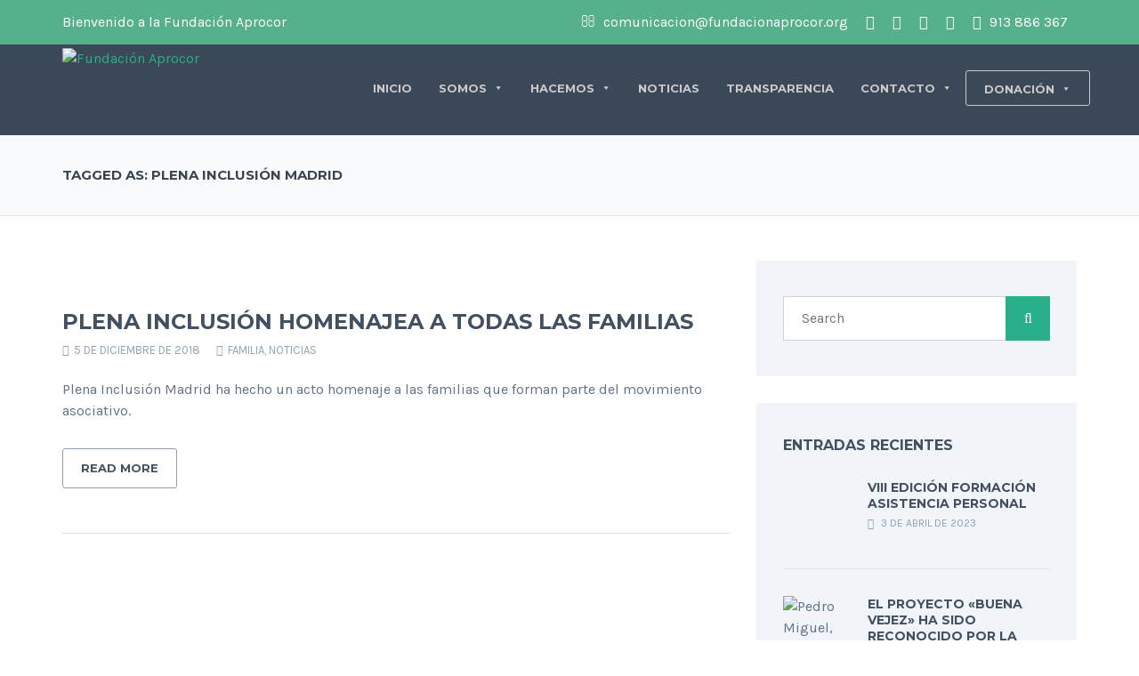

--- FILE ---
content_type: text/html; charset=UTF-8
request_url: https://fundacionaprocor.org/tag/plena-inclusion-madrid/
body_size: 14472
content:
<!DOCTYPE html>
<!--[if IE 7]>
<html class="ie ie7" lang="es" itemscope itemtype="https://schema.org/WebSite">
<![endif]-->
<!--[if IE 8]>
<html class="ie ie8" lang="es" itemscope itemtype="https://schema.org/WebSite">
<![endif]-->
<!--[if !(IE 7) | !(IE 8)  ]><!-->
<html lang="es" itemscope itemtype="https://schema.org/WebSite">
<!--<![endif]-->
<head>
<meta charset="UTF-8" />
<meta name="viewport" content="width=device-width, initial-scale=1.0">
<link rel="profile" href="http://gmpg.org/xfn/11" />
<link rel="pingback" href="https://fundacionaprocor.org/xmlrpc.php" />

<!--[if lt IE 9]>
<script src="https://fundacionaprocor.org/wp-content/themes/helpinghands/framework/js/html5.js" type="text/javascript"></script>
<script src="https://fundacionaprocor.org/wp-content/themes/helpinghands/framework/js/respond.min.js" type="text/javascript"></script>
<![endif]-->

<meta name='robots' content='index, follow, max-image-preview:large, max-snippet:-1, max-video-preview:-1' />

	<!-- This site is optimized with the Yoast SEO plugin v19.11 - https://yoast.com/wordpress/plugins/seo/ -->
	<title>plena inclusión madrid archivos - Fundación Aprocor</title>
	<link rel="canonical" href="https://fundacionaprocor.org/tag/plena-inclusion-madrid/" />
	<meta property="og:locale" content="es_ES" />
	<meta property="og:type" content="article" />
	<meta property="og:title" content="plena inclusión madrid archivos - Fundación Aprocor" />
	<meta property="og:url" content="https://fundacionaprocor.org/tag/plena-inclusion-madrid/" />
	<meta property="og:site_name" content="Fundación Aprocor" />
	<meta name="twitter:card" content="summary_large_image" />
	<meta name="twitter:site" content="@FAprocor" />
	<script type="application/ld+json" class="yoast-schema-graph">{"@context":"https://schema.org","@graph":[{"@type":"CollectionPage","@id":"https://fundacionaprocor.org/tag/plena-inclusion-madrid/","url":"https://fundacionaprocor.org/tag/plena-inclusion-madrid/","name":"plena inclusión madrid archivos - Fundación Aprocor","isPartOf":{"@id":"https://fundacionaprocor.org/#website"},"primaryImageOfPage":{"@id":"https://fundacionaprocor.org/tag/plena-inclusion-madrid/#primaryimage"},"image":{"@id":"https://fundacionaprocor.org/tag/plena-inclusion-madrid/#primaryimage"},"thumbnailUrl":"https://fundacionaprocor.org/wp-content/uploads/2018/12/Entrega-de-premios-a-familiares.png","breadcrumb":{"@id":"https://fundacionaprocor.org/tag/plena-inclusion-madrid/#breadcrumb"},"inLanguage":"es"},{"@type":"ImageObject","inLanguage":"es","@id":"https://fundacionaprocor.org/tag/plena-inclusion-madrid/#primaryimage","url":"https://fundacionaprocor.org/wp-content/uploads/2018/12/Entrega-de-premios-a-familiares.png","contentUrl":"https://fundacionaprocor.org/wp-content/uploads/2018/12/Entrega-de-premios-a-familiares.png","width":2910,"height":1512},{"@type":"BreadcrumbList","@id":"https://fundacionaprocor.org/tag/plena-inclusion-madrid/#breadcrumb","itemListElement":[{"@type":"ListItem","position":1,"name":"Portada","item":"https://fundacionaprocor.org/"},{"@type":"ListItem","position":2,"name":"plena inclusión madrid"}]},{"@type":"WebSite","@id":"https://fundacionaprocor.org/#website","url":"https://fundacionaprocor.org/","name":"Fundación Aprocor","description":"Creemos en cada persona. Una persona, un compromiso","publisher":{"@id":"https://fundacionaprocor.org/#organization"},"potentialAction":[{"@type":"SearchAction","target":{"@type":"EntryPoint","urlTemplate":"https://fundacionaprocor.org/?s={search_term_string}"},"query-input":"required name=search_term_string"}],"inLanguage":"es"},{"@type":"Organization","@id":"https://fundacionaprocor.org/#organization","name":"Fundación Aprocor","url":"https://fundacionaprocor.org/","logo":{"@type":"ImageObject","inLanguage":"es","@id":"https://fundacionaprocor.org/#/schema/logo/image/","url":"https://fundacionaprocor.org/wp-content/uploads/2016/03/aprocorgLe-340.png","contentUrl":"https://fundacionaprocor.org/wp-content/uploads/2016/03/aprocorgLe-340.png","width":340,"height":140,"caption":"Fundación Aprocor"},"image":{"@id":"https://fundacionaprocor.org/#/schema/logo/image/"},"sameAs":["https://www.facebook.com/FAprocor/","https://twitter.com/FAprocor"]}]}</script>
	<!-- / Yoast SEO plugin. -->


<link rel="alternate" type="application/rss+xml" title="Fundación Aprocor &raquo; Feed" href="https://fundacionaprocor.org/feed/" />
<link rel="alternate" type="application/rss+xml" title="Fundación Aprocor &raquo; Feed de los comentarios" href="https://fundacionaprocor.org/comments/feed/" />
<link rel="alternate" type="application/rss+xml" title="Fundación Aprocor &raquo; Etiqueta plena inclusión madrid del feed" href="https://fundacionaprocor.org/tag/plena-inclusion-madrid/feed/" />
<script type="text/javascript">
window._wpemojiSettings = {"baseUrl":"https:\/\/s.w.org\/images\/core\/emoji\/14.0.0\/72x72\/","ext":".png","svgUrl":"https:\/\/s.w.org\/images\/core\/emoji\/14.0.0\/svg\/","svgExt":".svg","source":{"concatemoji":"https:\/\/fundacionaprocor.org\/wp-includes\/js\/wp-emoji-release.min.js?ver=6.1.1"}};
/*! This file is auto-generated */
!function(e,a,t){var n,r,o,i=a.createElement("canvas"),p=i.getContext&&i.getContext("2d");function s(e,t){var a=String.fromCharCode,e=(p.clearRect(0,0,i.width,i.height),p.fillText(a.apply(this,e),0,0),i.toDataURL());return p.clearRect(0,0,i.width,i.height),p.fillText(a.apply(this,t),0,0),e===i.toDataURL()}function c(e){var t=a.createElement("script");t.src=e,t.defer=t.type="text/javascript",a.getElementsByTagName("head")[0].appendChild(t)}for(o=Array("flag","emoji"),t.supports={everything:!0,everythingExceptFlag:!0},r=0;r<o.length;r++)t.supports[o[r]]=function(e){if(p&&p.fillText)switch(p.textBaseline="top",p.font="600 32px Arial",e){case"flag":return s([127987,65039,8205,9895,65039],[127987,65039,8203,9895,65039])?!1:!s([55356,56826,55356,56819],[55356,56826,8203,55356,56819])&&!s([55356,57332,56128,56423,56128,56418,56128,56421,56128,56430,56128,56423,56128,56447],[55356,57332,8203,56128,56423,8203,56128,56418,8203,56128,56421,8203,56128,56430,8203,56128,56423,8203,56128,56447]);case"emoji":return!s([129777,127995,8205,129778,127999],[129777,127995,8203,129778,127999])}return!1}(o[r]),t.supports.everything=t.supports.everything&&t.supports[o[r]],"flag"!==o[r]&&(t.supports.everythingExceptFlag=t.supports.everythingExceptFlag&&t.supports[o[r]]);t.supports.everythingExceptFlag=t.supports.everythingExceptFlag&&!t.supports.flag,t.DOMReady=!1,t.readyCallback=function(){t.DOMReady=!0},t.supports.everything||(n=function(){t.readyCallback()},a.addEventListener?(a.addEventListener("DOMContentLoaded",n,!1),e.addEventListener("load",n,!1)):(e.attachEvent("onload",n),a.attachEvent("onreadystatechange",function(){"complete"===a.readyState&&t.readyCallback()})),(e=t.source||{}).concatemoji?c(e.concatemoji):e.wpemoji&&e.twemoji&&(c(e.twemoji),c(e.wpemoji)))}(window,document,window._wpemojiSettings);
</script>
<style type="text/css">
img.wp-smiley,
img.emoji {
	display: inline !important;
	border: none !important;
	box-shadow: none !important;
	height: 1em !important;
	width: 1em !important;
	margin: 0 0.07em !important;
	vertical-align: -0.1em !important;
	background: none !important;
	padding: 0 !important;
}
</style>
	<link rel='stylesheet' id='formidable-css' href='https://fundacionaprocor.org/wp-content/plugins/formidable/css/formidableforms.css?ver=12211642' type='text/css' media='all' />
<link rel='stylesheet' id='wp-block-library-css' href='https://fundacionaprocor.org/wp-includes/css/dist/block-library/style.min.css?ver=6.1.1' type='text/css' media='all' />
<link rel='stylesheet' id='classic-theme-styles-css' href='https://fundacionaprocor.org/wp-includes/css/classic-themes.min.css?ver=1' type='text/css' media='all' />
<style id='global-styles-inline-css' type='text/css'>
body{--wp--preset--color--black: #000000;--wp--preset--color--cyan-bluish-gray: #abb8c3;--wp--preset--color--white: #ffffff;--wp--preset--color--pale-pink: #f78da7;--wp--preset--color--vivid-red: #cf2e2e;--wp--preset--color--luminous-vivid-orange: #ff6900;--wp--preset--color--luminous-vivid-amber: #fcb900;--wp--preset--color--light-green-cyan: #7bdcb5;--wp--preset--color--vivid-green-cyan: #00d084;--wp--preset--color--pale-cyan-blue: #8ed1fc;--wp--preset--color--vivid-cyan-blue: #0693e3;--wp--preset--color--vivid-purple: #9b51e0;--wp--preset--gradient--vivid-cyan-blue-to-vivid-purple: linear-gradient(135deg,rgba(6,147,227,1) 0%,rgb(155,81,224) 100%);--wp--preset--gradient--light-green-cyan-to-vivid-green-cyan: linear-gradient(135deg,rgb(122,220,180) 0%,rgb(0,208,130) 100%);--wp--preset--gradient--luminous-vivid-amber-to-luminous-vivid-orange: linear-gradient(135deg,rgba(252,185,0,1) 0%,rgba(255,105,0,1) 100%);--wp--preset--gradient--luminous-vivid-orange-to-vivid-red: linear-gradient(135deg,rgba(255,105,0,1) 0%,rgb(207,46,46) 100%);--wp--preset--gradient--very-light-gray-to-cyan-bluish-gray: linear-gradient(135deg,rgb(238,238,238) 0%,rgb(169,184,195) 100%);--wp--preset--gradient--cool-to-warm-spectrum: linear-gradient(135deg,rgb(74,234,220) 0%,rgb(151,120,209) 20%,rgb(207,42,186) 40%,rgb(238,44,130) 60%,rgb(251,105,98) 80%,rgb(254,248,76) 100%);--wp--preset--gradient--blush-light-purple: linear-gradient(135deg,rgb(255,206,236) 0%,rgb(152,150,240) 100%);--wp--preset--gradient--blush-bordeaux: linear-gradient(135deg,rgb(254,205,165) 0%,rgb(254,45,45) 50%,rgb(107,0,62) 100%);--wp--preset--gradient--luminous-dusk: linear-gradient(135deg,rgb(255,203,112) 0%,rgb(199,81,192) 50%,rgb(65,88,208) 100%);--wp--preset--gradient--pale-ocean: linear-gradient(135deg,rgb(255,245,203) 0%,rgb(182,227,212) 50%,rgb(51,167,181) 100%);--wp--preset--gradient--electric-grass: linear-gradient(135deg,rgb(202,248,128) 0%,rgb(113,206,126) 100%);--wp--preset--gradient--midnight: linear-gradient(135deg,rgb(2,3,129) 0%,rgb(40,116,252) 100%);--wp--preset--duotone--dark-grayscale: url('#wp-duotone-dark-grayscale');--wp--preset--duotone--grayscale: url('#wp-duotone-grayscale');--wp--preset--duotone--purple-yellow: url('#wp-duotone-purple-yellow');--wp--preset--duotone--blue-red: url('#wp-duotone-blue-red');--wp--preset--duotone--midnight: url('#wp-duotone-midnight');--wp--preset--duotone--magenta-yellow: url('#wp-duotone-magenta-yellow');--wp--preset--duotone--purple-green: url('#wp-duotone-purple-green');--wp--preset--duotone--blue-orange: url('#wp-duotone-blue-orange');--wp--preset--font-size--small: 13px;--wp--preset--font-size--medium: 20px;--wp--preset--font-size--large: 36px;--wp--preset--font-size--x-large: 42px;--wp--preset--spacing--20: 0.44rem;--wp--preset--spacing--30: 0.67rem;--wp--preset--spacing--40: 1rem;--wp--preset--spacing--50: 1.5rem;--wp--preset--spacing--60: 2.25rem;--wp--preset--spacing--70: 3.38rem;--wp--preset--spacing--80: 5.06rem;}:where(.is-layout-flex){gap: 0.5em;}body .is-layout-flow > .alignleft{float: left;margin-inline-start: 0;margin-inline-end: 2em;}body .is-layout-flow > .alignright{float: right;margin-inline-start: 2em;margin-inline-end: 0;}body .is-layout-flow > .aligncenter{margin-left: auto !important;margin-right: auto !important;}body .is-layout-constrained > .alignleft{float: left;margin-inline-start: 0;margin-inline-end: 2em;}body .is-layout-constrained > .alignright{float: right;margin-inline-start: 2em;margin-inline-end: 0;}body .is-layout-constrained > .aligncenter{margin-left: auto !important;margin-right: auto !important;}body .is-layout-constrained > :where(:not(.alignleft):not(.alignright):not(.alignfull)){max-width: var(--wp--style--global--content-size);margin-left: auto !important;margin-right: auto !important;}body .is-layout-constrained > .alignwide{max-width: var(--wp--style--global--wide-size);}body .is-layout-flex{display: flex;}body .is-layout-flex{flex-wrap: wrap;align-items: center;}body .is-layout-flex > *{margin: 0;}:where(.wp-block-columns.is-layout-flex){gap: 2em;}.has-black-color{color: var(--wp--preset--color--black) !important;}.has-cyan-bluish-gray-color{color: var(--wp--preset--color--cyan-bluish-gray) !important;}.has-white-color{color: var(--wp--preset--color--white) !important;}.has-pale-pink-color{color: var(--wp--preset--color--pale-pink) !important;}.has-vivid-red-color{color: var(--wp--preset--color--vivid-red) !important;}.has-luminous-vivid-orange-color{color: var(--wp--preset--color--luminous-vivid-orange) !important;}.has-luminous-vivid-amber-color{color: var(--wp--preset--color--luminous-vivid-amber) !important;}.has-light-green-cyan-color{color: var(--wp--preset--color--light-green-cyan) !important;}.has-vivid-green-cyan-color{color: var(--wp--preset--color--vivid-green-cyan) !important;}.has-pale-cyan-blue-color{color: var(--wp--preset--color--pale-cyan-blue) !important;}.has-vivid-cyan-blue-color{color: var(--wp--preset--color--vivid-cyan-blue) !important;}.has-vivid-purple-color{color: var(--wp--preset--color--vivid-purple) !important;}.has-black-background-color{background-color: var(--wp--preset--color--black) !important;}.has-cyan-bluish-gray-background-color{background-color: var(--wp--preset--color--cyan-bluish-gray) !important;}.has-white-background-color{background-color: var(--wp--preset--color--white) !important;}.has-pale-pink-background-color{background-color: var(--wp--preset--color--pale-pink) !important;}.has-vivid-red-background-color{background-color: var(--wp--preset--color--vivid-red) !important;}.has-luminous-vivid-orange-background-color{background-color: var(--wp--preset--color--luminous-vivid-orange) !important;}.has-luminous-vivid-amber-background-color{background-color: var(--wp--preset--color--luminous-vivid-amber) !important;}.has-light-green-cyan-background-color{background-color: var(--wp--preset--color--light-green-cyan) !important;}.has-vivid-green-cyan-background-color{background-color: var(--wp--preset--color--vivid-green-cyan) !important;}.has-pale-cyan-blue-background-color{background-color: var(--wp--preset--color--pale-cyan-blue) !important;}.has-vivid-cyan-blue-background-color{background-color: var(--wp--preset--color--vivid-cyan-blue) !important;}.has-vivid-purple-background-color{background-color: var(--wp--preset--color--vivid-purple) !important;}.has-black-border-color{border-color: var(--wp--preset--color--black) !important;}.has-cyan-bluish-gray-border-color{border-color: var(--wp--preset--color--cyan-bluish-gray) !important;}.has-white-border-color{border-color: var(--wp--preset--color--white) !important;}.has-pale-pink-border-color{border-color: var(--wp--preset--color--pale-pink) !important;}.has-vivid-red-border-color{border-color: var(--wp--preset--color--vivid-red) !important;}.has-luminous-vivid-orange-border-color{border-color: var(--wp--preset--color--luminous-vivid-orange) !important;}.has-luminous-vivid-amber-border-color{border-color: var(--wp--preset--color--luminous-vivid-amber) !important;}.has-light-green-cyan-border-color{border-color: var(--wp--preset--color--light-green-cyan) !important;}.has-vivid-green-cyan-border-color{border-color: var(--wp--preset--color--vivid-green-cyan) !important;}.has-pale-cyan-blue-border-color{border-color: var(--wp--preset--color--pale-cyan-blue) !important;}.has-vivid-cyan-blue-border-color{border-color: var(--wp--preset--color--vivid-cyan-blue) !important;}.has-vivid-purple-border-color{border-color: var(--wp--preset--color--vivid-purple) !important;}.has-vivid-cyan-blue-to-vivid-purple-gradient-background{background: var(--wp--preset--gradient--vivid-cyan-blue-to-vivid-purple) !important;}.has-light-green-cyan-to-vivid-green-cyan-gradient-background{background: var(--wp--preset--gradient--light-green-cyan-to-vivid-green-cyan) !important;}.has-luminous-vivid-amber-to-luminous-vivid-orange-gradient-background{background: var(--wp--preset--gradient--luminous-vivid-amber-to-luminous-vivid-orange) !important;}.has-luminous-vivid-orange-to-vivid-red-gradient-background{background: var(--wp--preset--gradient--luminous-vivid-orange-to-vivid-red) !important;}.has-very-light-gray-to-cyan-bluish-gray-gradient-background{background: var(--wp--preset--gradient--very-light-gray-to-cyan-bluish-gray) !important;}.has-cool-to-warm-spectrum-gradient-background{background: var(--wp--preset--gradient--cool-to-warm-spectrum) !important;}.has-blush-light-purple-gradient-background{background: var(--wp--preset--gradient--blush-light-purple) !important;}.has-blush-bordeaux-gradient-background{background: var(--wp--preset--gradient--blush-bordeaux) !important;}.has-luminous-dusk-gradient-background{background: var(--wp--preset--gradient--luminous-dusk) !important;}.has-pale-ocean-gradient-background{background: var(--wp--preset--gradient--pale-ocean) !important;}.has-electric-grass-gradient-background{background: var(--wp--preset--gradient--electric-grass) !important;}.has-midnight-gradient-background{background: var(--wp--preset--gradient--midnight) !important;}.has-small-font-size{font-size: var(--wp--preset--font-size--small) !important;}.has-medium-font-size{font-size: var(--wp--preset--font-size--medium) !important;}.has-large-font-size{font-size: var(--wp--preset--font-size--large) !important;}.has-x-large-font-size{font-size: var(--wp--preset--font-size--x-large) !important;}
.wp-block-navigation a:where(:not(.wp-element-button)){color: inherit;}
:where(.wp-block-columns.is-layout-flex){gap: 2em;}
.wp-block-pullquote{font-size: 1.5em;line-height: 1.6;}
</style>
<link rel='stylesheet' id='contact-form-7-css' href='https://fundacionaprocor.org/wp-content/plugins/contact-form-7/includes/css/styles.css?ver=5.6.4' type='text/css' media='all' />
<link rel='stylesheet' id='cookie-law-info-css' href='https://fundacionaprocor.org/wp-content/plugins/cookie-law-info/legacy/public/css/cookie-law-info-public.css?ver=3.0.6' type='text/css' media='all' />
<link rel='stylesheet' id='cookie-law-info-gdpr-css' href='https://fundacionaprocor.org/wp-content/plugins/cookie-law-info/legacy/public/css/cookie-law-info-gdpr.css?ver=3.0.6' type='text/css' media='all' />
<link rel='stylesheet' id='megamenu-css' href='https://fundacionaprocor.org/wp-content/uploads/maxmegamenu/style.css?ver=8a0575' type='text/css' media='all' />
<link rel='stylesheet' id='dashicons-css' href='https://fundacionaprocor.org/wp-includes/css/dashicons.min.css?ver=6.1.1' type='text/css' media='all' />
<link rel='stylesheet' id='js_composer_front-css' href='https://fundacionaprocor.org/wp-content/plugins/js_composer/assets/css/js_composer.min.css?ver=6.10.0' type='text/css' media='all' />
<link rel='stylesheet' id='sd-bootstrap-css' href='https://fundacionaprocor.org/wp-content/themes/helpinghands/framework/css/bootstrap.css?ver=6.1.1' type='text/css' media='all' />
<link rel='stylesheet' id='stylesheet-css' href='https://fundacionaprocor.org/wp-content/themes/helpinghands/style.css?ver=3' type='text/css' media='all' />
<link rel='stylesheet' id='sd-custom-css-css' href='https://fundacionaprocor.org/wp-content/themes/helpinghands/framework/admin/sd-admin-options/custom-styles.css?ver=6.1.1' type='text/css' media='all' />
<link rel='stylesheet' id='sd-font-awesome-css' href='https://fundacionaprocor.org/wp-content/themes/helpinghands/framework/css/font-awesome.css?ver=6.1.1' type='text/css' media='all' />
<link rel='stylesheet' id='flexslider-css' href='https://fundacionaprocor.org/wp-content/plugins/js_composer/assets/lib/flexslider/flexslider.min.css?ver=6.10.0' type='text/css' media='all' />
<link rel='stylesheet' id='sd-prettyphoto-css' href='https://fundacionaprocor.org/wp-content/themes/helpinghands/framework/css/prettyPhoto.css?ver=6.1.1' type='text/css' media='all' />
<link rel='stylesheet' id='bsf-Defaults-css' href='https://fundacionaprocor.org/wp-content/uploads/smile_fonts/Defaults/Defaults.css?ver=3.19.13' type='text/css' media='all' />
<link rel='stylesheet' id='ultimate-vc-addons-style-min-css' href='https://fundacionaprocor.org/wp-content/plugins/Ultimate_VC_Addons/assets/min-css/ultimate.min.css?ver=3.19.13' type='text/css' media='all' />
<script type='text/javascript' src='https://fundacionaprocor.org/wp-includes/js/jquery/jquery.min.js?ver=3.6.1' id='jquery-core-js'></script>
<script type='text/javascript' src='https://fundacionaprocor.org/wp-includes/js/jquery/jquery-migrate.min.js?ver=3.3.2' id='jquery-migrate-js'></script>
<script type='text/javascript' id='cookie-law-info-js-extra'>
/* <![CDATA[ */
var Cli_Data = {"nn_cookie_ids":[],"cookielist":[],"non_necessary_cookies":[],"ccpaEnabled":"","ccpaRegionBased":"","ccpaBarEnabled":"","strictlyEnabled":["necessary","obligatoire"],"ccpaType":"gdpr","js_blocking":"","custom_integration":"","triggerDomRefresh":"","secure_cookies":""};
var cli_cookiebar_settings = {"animate_speed_hide":"500","animate_speed_show":"500","background":"#FFF","border":"#b1a6a6c2","border_on":"","button_1_button_colour":"#000","button_1_button_hover":"#000000","button_1_link_colour":"#fff","button_1_as_button":"1","button_1_new_win":"","button_2_button_colour":"#333","button_2_button_hover":"#292929","button_2_link_colour":"#444","button_2_as_button":"","button_2_hidebar":"","button_3_button_colour":"#000","button_3_button_hover":"#000000","button_3_link_colour":"#fff","button_3_as_button":"1","button_3_new_win":"","button_4_button_colour":"#000","button_4_button_hover":"#000000","button_4_link_colour":"#62a329","button_4_as_button":"","button_7_button_colour":"#61a229","button_7_button_hover":"#4e8221","button_7_link_colour":"#fff","button_7_as_button":"1","button_7_new_win":"","font_family":"inherit","header_fix":"","notify_animate_hide":"1","notify_animate_show":"","notify_div_id":"#cookie-law-info-bar","notify_position_horizontal":"right","notify_position_vertical":"bottom","scroll_close":"1","scroll_close_reload":"","accept_close_reload":"","reject_close_reload":"","showagain_tab":"","showagain_background":"#fff","showagain_border":"#000","showagain_div_id":"#cookie-law-info-again","showagain_x_position":"100px","text":"#000","show_once_yn":"1","show_once":"10000","logging_on":"","as_popup":"","popup_overlay":"1","bar_heading_text":"","cookie_bar_as":"banner","popup_showagain_position":"bottom-right","widget_position":"left"};
var log_object = {"ajax_url":"https:\/\/fundacionaprocor.org\/wp-admin\/admin-ajax.php"};
/* ]]> */
</script>
<script type='text/javascript' src='https://fundacionaprocor.org/wp-content/plugins/cookie-law-info/legacy/public/js/cookie-law-info-public.js?ver=3.0.6' id='cookie-law-info-js'></script>
<script type='text/javascript' src='https://fundacionaprocor.org/wp-content/plugins/revslider/public/assets/js/rbtools.min.js?ver=6.6.7' async id='tp-tools-js'></script>
<script type='text/javascript' src='https://fundacionaprocor.org/wp-content/plugins/revslider/public/assets/js/rs6.min.js?ver=6.6.7' async id='revmin-js'></script>
<script type='text/javascript' src='https://fundacionaprocor.org/wp-content/themes/helpinghands/wp-advanced-search/js/scripts.js?ver=1' id='wpas-scripts-js'></script>
<script type='text/javascript' src='https://fundacionaprocor.org/wp-content/plugins/Ultimate_VC_Addons/assets/min-js/jquery-ui.min.js?ver=3.19.13' id='jquery_ui-js'></script>
<script type='text/javascript' src='https://fundacionaprocor.org/wp-includes/js/jquery/ui/core.min.js?ver=1.13.2' id='jquery-ui-core-js'></script>
<script type='text/javascript' src='https://fundacionaprocor.org/wp-content/plugins/Ultimate_VC_Addons/assets/min-js/ultimate.min.js?ver=3.19.13' id='ultimate-vc-addons-script-js'></script>
<script type='text/javascript' src='https://fundacionaprocor.org/wp-content/plugins/Ultimate_VC_Addons/assets/min-js/ultimate_bg.min.js?ver=3.19.13' id='ultimate-vc-addons-row-bg-js'></script>

<!-- OG: 3.1.9 -->
<meta property="og:image" content="https://fundacionaprocor.org/wp-content/uploads/2016/03/cropped-aprocorsm.png" /><meta property="og:type" content="website" /><meta property="og:locale" content="es" /><meta property="og:site_name" content="Fundación Aprocor" /><meta property="og:url" content="https://fundacionaprocor.org/tag/plena-inclusion-madrid/" /><meta property="og:title" content="plena inclusión madrid archivos - Fundación Aprocor" />

<meta property="twitter:partner" content="ogwp" /><meta property="twitter:title" content="plena inclusión madrid archivos - Fundación Aprocor" /><meta property="twitter:url" content="https://fundacionaprocor.org/tag/plena-inclusion-madrid/" />
<meta itemprop="image" content="https://fundacionaprocor.org/wp-content/uploads/2016/03/cropped-aprocorsm.png" /><meta itemprop="name" content="plena inclusión madrid archivos - Fundación Aprocor" /><meta itemprop="headline" content="plena inclusión madrid archivos - Fundación Aprocor" />
<!-- /OG -->

<link rel="https://api.w.org/" href="https://fundacionaprocor.org/wp-json/" /><link rel="alternate" type="application/json" href="https://fundacionaprocor.org/wp-json/wp/v2/tags/238" /><link rel="EditURI" type="application/rsd+xml" title="RSD" href="https://fundacionaprocor.org/xmlrpc.php?rsd" />
<link rel="wlwmanifest" type="application/wlwmanifest+xml" href="https://fundacionaprocor.org/wp-includes/wlwmanifest.xml" />
<meta name="generator" content="WordPress 6.1.1" />
<meta name="generator" content="Powered by WPBakery Page Builder - drag and drop page builder for WordPress."/>
<meta name="generator" content="Powered by Slider Revolution 6.6.7 - responsive, Mobile-Friendly Slider Plugin for WordPress with comfortable drag and drop interface." />
<link rel="icon" href="https://fundacionaprocor.org/wp-content/uploads/2016/03/cropped-aprocorsm-32x32.png" sizes="32x32" />
<link rel="icon" href="https://fundacionaprocor.org/wp-content/uploads/2016/03/cropped-aprocorsm-192x192.png" sizes="192x192" />
<link rel="apple-touch-icon" href="https://fundacionaprocor.org/wp-content/uploads/2016/03/cropped-aprocorsm-180x180.png" />
<meta name="msapplication-TileImage" content="https://fundacionaprocor.org/wp-content/uploads/2016/03/cropped-aprocorsm-270x270.png" />
<script>function setREVStartSize(e){
			//window.requestAnimationFrame(function() {
				window.RSIW = window.RSIW===undefined ? window.innerWidth : window.RSIW;
				window.RSIH = window.RSIH===undefined ? window.innerHeight : window.RSIH;
				try {
					var pw = document.getElementById(e.c).parentNode.offsetWidth,
						newh;
					pw = pw===0 || isNaN(pw) || (e.l=="fullwidth" || e.layout=="fullwidth") ? window.RSIW : pw;
					e.tabw = e.tabw===undefined ? 0 : parseInt(e.tabw);
					e.thumbw = e.thumbw===undefined ? 0 : parseInt(e.thumbw);
					e.tabh = e.tabh===undefined ? 0 : parseInt(e.tabh);
					e.thumbh = e.thumbh===undefined ? 0 : parseInt(e.thumbh);
					e.tabhide = e.tabhide===undefined ? 0 : parseInt(e.tabhide);
					e.thumbhide = e.thumbhide===undefined ? 0 : parseInt(e.thumbhide);
					e.mh = e.mh===undefined || e.mh=="" || e.mh==="auto" ? 0 : parseInt(e.mh,0);
					if(e.layout==="fullscreen" || e.l==="fullscreen")
						newh = Math.max(e.mh,window.RSIH);
					else{
						e.gw = Array.isArray(e.gw) ? e.gw : [e.gw];
						for (var i in e.rl) if (e.gw[i]===undefined || e.gw[i]===0) e.gw[i] = e.gw[i-1];
						e.gh = e.el===undefined || e.el==="" || (Array.isArray(e.el) && e.el.length==0)? e.gh : e.el;
						e.gh = Array.isArray(e.gh) ? e.gh : [e.gh];
						for (var i in e.rl) if (e.gh[i]===undefined || e.gh[i]===0) e.gh[i] = e.gh[i-1];
											
						var nl = new Array(e.rl.length),
							ix = 0,
							sl;
						e.tabw = e.tabhide>=pw ? 0 : e.tabw;
						e.thumbw = e.thumbhide>=pw ? 0 : e.thumbw;
						e.tabh = e.tabhide>=pw ? 0 : e.tabh;
						e.thumbh = e.thumbhide>=pw ? 0 : e.thumbh;
						for (var i in e.rl) nl[i] = e.rl[i]<window.RSIW ? 0 : e.rl[i];
						sl = nl[0];
						for (var i in nl) if (sl>nl[i] && nl[i]>0) { sl = nl[i]; ix=i;}
						var m = pw>(e.gw[ix]+e.tabw+e.thumbw) ? 1 : (pw-(e.tabw+e.thumbw)) / (e.gw[ix]);
						newh =  (e.gh[ix] * m) + (e.tabh + e.thumbh);
					}
					var el = document.getElementById(e.c);
					if (el!==null && el) el.style.height = newh+"px";
					el = document.getElementById(e.c+"_wrapper");
					if (el!==null && el) {
						el.style.height = newh+"px";
						el.style.display = "block";
					}
				} catch(e){
					console.log("Failure at Presize of Slider:" + e)
				}
			//});
		  };</script>
<noscript><style> .wpb_animate_when_almost_visible { opacity: 1; }</style></noscript><style type="text/css">/** Mega Menu CSS: fs **/</style>
</head>
<body class="archive tag tag-plena-inclusion-madrid tag-238 sd-theme mega-menu-main-header-menu wpb-js-composer js-comp-ver-6.10.0 vc_responsive">
<div class="sd-wrapper">
<header id="sd-header" class="clearfix ">

	<div class="sd-header-top">
	<div class="container">
			<div class="sd-header-left-options">
															<span class="sd-top-quote">Bienvenido a la Fundación Aprocor</span>
												</div>
			<!-- sd-header-left-options -->
			
			<div class="sd-header-social clearfix">
									<a class="sd-header-email" href="mailto:%63&#111;mun%69c&#97;c&#105;o%6e&#64;fu&#110;d%61c&#105;%6f%6e%61%70r&#111;&#99;o&#114;&#46;&#111;&#114;&#103;" title="email" target="_blank" rel="nofollow"><i class="sd-link-trans fa fa-envelope-o"></i> com&#117;&#110;ic&#97;&#99;i&#111;n&#64;f&#117;&#110;&#100;&#97;ci&#111;n&#97;&#112;rocor.&#111;&#114;&#103; </a>
									<a class="sd-header-facebook" href="https://es-la.facebook.com/Fundación-Aprocor-517074125008666/" title="facebook" target="_blank" rel="nofollow"><i class="sd-link-trans fa fa-facebook"></i>  </a>
									<a class="sd-header-twitter" href="https://twitter.com/faprocor" title="twitter" target="_blank" rel="nofollow"><i class="sd-link-trans fa fa-twitter"></i>  </a>
									<a class="sd-header-youtube-play" href="https://www.youtube.com/channel/UCb4r1Pb6ppAflSF7xfhwBqQ" title="youtube-play" target="_blank" rel="nofollow"><i class="sd-link-trans fa fa-youtube-play"></i>  </a>
									<a class="sd-header-instagram" href="https://www.instagram.com/faprocor/" title="instagram" target="_blank" rel="nofollow"><i class="sd-link-trans fa fa-instagram"></i>  </a>
									<a class="sd-header-phone" href="#" title="phone" target="_self" rel="nofollow"><i class="sd-link-trans fa fa-phone"></i> 913 886 367 </a>
						</div>
			<!-- sd-header-social -->
			</div>
	<!-- container -->
</div>
<!-- sd-header-top -->	
	<div class="container sd-logo-menu">
		<div class="sd-logo-menu-content">
			<div class="sd-logo">
									<a href="https://fundacionaprocor.org/" title="Fundación Aprocor" rel="home"> <img src="https://fundacionaprocor.org/wp-content/uploads/2016/03/aprocorg5bg-340.png" alt="Fundación Aprocor" /></a>
							</div>
			<!-- sd-logo -->
			
							<div id="sd-sticky-wrapper" class="sd-header-style1 sd-sticky-header sd-opacity-trans">
					<div class="container">					
	<div class="sd-menu-wrapper clearfix">
		<div class="sd-menu-content">
			<nav class="sd-menu-nav">
				<div id="mega-menu-wrap-main-header-menu" class="mega-menu-wrap"><div class="mega-menu-toggle"><div class="mega-toggle-blocks-left"></div><div class="mega-toggle-blocks-center"></div><div class="mega-toggle-blocks-right"><div class='mega-toggle-block mega-menu-toggle-block mega-toggle-block-1' id='mega-toggle-block-1' tabindex='0'><span class='mega-toggle-label' role='button' aria-expanded='false'><span class='mega-toggle-label-closed'>MENU</span><span class='mega-toggle-label-open'>MENU</span></span></div></div></div><ul id="mega-menu-main-header-menu" class="mega-menu max-mega-menu mega-menu-horizontal mega-no-js" data-event="hover_intent" data-effect="disabled" data-effect-speed="200" data-effect-mobile="disabled" data-effect-speed-mobile="0" data-panel-width=".sd-logo-menu-content" data-mobile-force-width="false" data-second-click="close" data-document-click="collapse" data-vertical-behaviour="standard" data-breakpoint="992" data-unbind="true" data-mobile-state="collapse_all" data-hover-intent-timeout="300" data-hover-intent-interval="100"><li class='mega-menu-item mega-menu-item-type-post_type mega-menu-item-object-page mega-menu-item-home mega-align-bottom-left mega-menu-flyout mega-menu-item-440' id='mega-menu-item-440'><a class="mega-menu-link" href="https://fundacionaprocor.org/" tabindex="0">INICIO</a></li><li class='mega-menu-item mega-menu-item-type-post_type mega-menu-item-object-page mega-menu-item-has-children mega-align-bottom-left mega-menu-flyout mega-menu-item-445' id='mega-menu-item-445'><a class="mega-menu-link" href="https://fundacionaprocor.org/sobre-nosotros/" aria-haspopup="true" aria-expanded="false" tabindex="0">SOMOS<span class="mega-indicator"></span></a>
<ul class="mega-sub-menu">
<li class='mega-menu-item mega-menu-item-type-custom mega-menu-item-object-custom mega-menu-item-3877' id='mega-menu-item-3877'><a class="mega-menu-link" href="http://fundacionaprocor.org/sobre-nosotros/">Historia</a></li><li class='mega-menu-item mega-menu-item-type-custom mega-menu-item-object-custom mega-menu-item-3878' id='mega-menu-item-3878'><a class="mega-menu-link" href="http://fundacionaprocor.org/mision-vision/">Misión Visión</a></li><li class='mega-menu-item mega-menu-item-type-custom mega-menu-item-object-custom mega-menu-item-3879' id='mega-menu-item-3879'><a class="mega-menu-link" href="http://fundacionaprocor.org/estrategia">Estrategia</a></li><li class='mega-menu-item mega-menu-item-type-custom mega-menu-item-object-custom mega-menu-item-3880' id='mega-menu-item-3880'><a class="mega-menu-link" href="http://fundacionaprocor.org/reconocimientos/">Nos reconocen</a></li><li class='mega-menu-item mega-menu-item-type-post_type mega-menu-item-object-page mega-menu-item-446' id='mega-menu-item-446'><a class="mega-menu-link" href="https://fundacionaprocor.org/nuestro-equipo/">Nuestro equipo</a></li></ul>
</li><li class='mega-menu-item mega-menu-item-type-custom mega-menu-item-object-custom mega-menu-item-has-children mega-align-bottom-left mega-menu-flyout mega-disable-link mega-menu-item-3881' id='mega-menu-item-3881'><a class="mega-menu-link" tabindex="0" aria-haspopup="true" aria-expanded="false" role="button">HACEMOS<span class="mega-indicator"></span></a>
<ul class="mega-sub-menu">
<li class='mega-menu-item mega-menu-item-type-custom mega-menu-item-object-custom mega-menu-item-has-children mega-disable-link mega-menu-item-3892' id='mega-menu-item-3892'><a class="mega-menu-link" tabindex="0" aria-haspopup="true" aria-expanded="false" role="button">APOYO<span class="mega-indicator"></span></a>
	<ul class="mega-sub-menu">
<li class='mega-menu-item mega-menu-item-type-post_type mega-menu-item-object-page mega-menu-item-4812' id='mega-menu-item-4812'><a class="mega-menu-link" href="https://fundacionaprocor.org/planes-personales/">Planes personales</a></li><li class='mega-menu-item mega-menu-item-type-post_type mega-menu-item-object-page mega-menu-item-5445' id='mega-menu-item-5445'><a class="mega-menu-link" href="https://fundacionaprocor.org/relaciones-personales/">Relaciones personales</a></li><li class='mega-menu-item mega-menu-item-type-custom mega-menu-item-object-custom mega-menu-item-3886' id='mega-menu-item-3886'><a class="mega-menu-link" href="http://fundacionaprocor.org/vida-independiente/">Vida Independiente</a></li><li class='mega-menu-item mega-menu-item-type-post_type mega-menu-item-object-page mega-menu-item-1520' id='mega-menu-item-1520'><a class="mega-menu-link" href="https://fundacionaprocor.org/vivienda/">Vivienda</a></li><li class='mega-menu-item mega-menu-item-type-post_type mega-menu-item-object-page mega-menu-item-has-children mega-menu-item-1327' id='mega-menu-item-1327'><a class="mega-menu-link" href="https://fundacionaprocor.org/formacion-ocupacion-y-empleo/" aria-haspopup="true" aria-expanded="false">Formación y empleo<span class="mega-indicator"></span></a>
		<ul class="mega-sub-menu">
<li class='mega-menu-item mega-menu-item-type-custom mega-menu-item-object-custom mega-menu-item-5663' id='mega-menu-item-5663'><a class="mega-menu-link" href="https://gestionandote.com/agencia/fundacionaprocor">Agencia de colocación</a></li>		</ul>
</li><li class='mega-menu-item mega-menu-item-type-custom mega-menu-item-object-custom mega-menu-item-3882' id='mega-menu-item-3882'><a class="mega-menu-link" href="http://fundacionaprocor.org/servicio-de-ocio-inclusivo/">Ocio</a></li><li class='mega-menu-item mega-menu-item-type-custom mega-menu-item-object-custom mega-menu-item-3883' id='mega-menu-item-3883'><a class="mega-menu-link" href="http://fundacionaprocor.org/mayores/">Mayores</a></li><li class='mega-menu-item mega-menu-item-type-custom mega-menu-item-object-custom mega-menu-item-3884' id='mega-menu-item-3884'><a class="mega-menu-link" href="http://fundacionaprocor.org/salud/">Salud</a></li><li class='mega-menu-item mega-menu-item-type-custom mega-menu-item-object-custom mega-menu-item-3887' id='mega-menu-item-3887'><a class="mega-menu-link" href="http://fundacionaprocor.org/conversaciones-de-futuro/">Familia</a></li>	</ul>
</li><li class='mega-menu-item mega-menu-item-type-custom mega-menu-item-object-custom mega-menu-item-has-children mega-disable-link mega-menu-item-3893' id='mega-menu-item-3893'><a class="mega-menu-link" tabindex="0" aria-haspopup="true" aria-expanded="false" role="button">INCLUSIÓN<span class="mega-indicator"></span></a>
	<ul class="mega-sub-menu">
<li class='mega-menu-item mega-menu-item-type-custom mega-menu-item-object-custom mega-menu-item-3895' id='mega-menu-item-3895'><a class="mega-menu-link" href="http://fundaciontuya.org/">Tuya inspira</a></li><li class='mega-menu-item mega-menu-item-type-custom mega-menu-item-object-custom mega-menu-item-5018' id='mega-menu-item-5018'><a class="mega-menu-link" href="https://fundacionaprocor.org/lakonectiva/">La Konectiva</a></li><li class='mega-menu-item mega-menu-item-type-custom mega-menu-item-object-custom mega-menu-item-3894' id='mega-menu-item-3894'><a class="mega-menu-link" href="http://fundacionaprocor.org/abierto-al-publico/">Abierto al Público</a></li><li class='mega-menu-item mega-menu-item-type-custom mega-menu-item-object-custom mega-menu-item-3896' id='mega-menu-item-3896'><a class="mega-menu-link" href="http://fundacionaprocor.org/fundacion-aprocor-potencia-el-verde/">Potencia el Verde</a></li>	</ul>
</li></ul>
</li><li class='mega-menu-item mega-menu-item-type-custom mega-menu-item-object-custom mega-align-bottom-left mega-menu-flyout mega-menu-item-3890' id='mega-menu-item-3890'><a class="mega-menu-link" href="http://fundacionaprocor.org/category/noticias/" tabindex="0">NOTICIAS</a></li><li class='mega-menu-item mega-menu-item-type-custom mega-menu-item-object-custom mega-align-bottom-left mega-menu-flyout mega-menu-item-4623' id='mega-menu-item-4623'><a class="mega-menu-link" href="http://fundacionaprocor.org/transparencia/" tabindex="0">TRANSPARENCIA</a></li><li class='mega-menu-item mega-menu-item-type-post_type mega-menu-item-object-page mega-menu-item-has-children mega-align-bottom-left mega-menu-flyout mega-disable-link mega-menu-item-448' id='mega-menu-item-448'><a class="mega-menu-link" tabindex="0" aria-haspopup="true" aria-expanded="false" role="button">CONTACTO<span class="mega-indicator"></span></a>
<ul class="mega-sub-menu">
<li class='mega-menu-item mega-menu-item-type-custom mega-menu-item-object-custom mega-menu-item-4624' id='mega-menu-item-4624'><a class="mega-menu-link" href="http://fundacionaprocor.org/contact-us/">Dónde estamos</a></li><li class='mega-menu-item mega-menu-item-type-post_type mega-menu-item-object-page mega-menu-item-650' id='mega-menu-item-650'><a class="mega-menu-link" href="https://fundacionaprocor.org/voluntariado/">Hazte voluntario/a</a></li></ul>
</li><li class='mega-sd-menu-button mega-menu-item mega-menu-item-type-custom mega-menu-item-object-custom mega-menu-item-has-children mega-align-bottom-left mega-menu-flyout mega-menu-item-426' id='mega-menu-item-426'><a class="mega-menu-link" aria-haspopup="true" aria-expanded="false" tabindex="0">DONACIÓN<span class="mega-indicator"></span></a>
<ul class="mega-sub-menu">
<li class='mega-menu-item mega-menu-item-type-custom mega-menu-item-object-custom mega-menu-item-3891' id='mega-menu-item-3891'><a class="mega-menu-link" href="https://fundacionaprocor.org/hazte-colaborador">Hazte colaborador/a</a></li><li class='mega-menu-item mega-menu-item-type-custom mega-menu-item-object-custom mega-menu-item-5827' id='mega-menu-item-5827'><a class="mega-menu-link" href="https://www.paypal.com/donate/?hosted_button_id=8J2WQJSDJN8E6">Dona</a></li></ul>
</li></ul></div>			</nav>
		</div>
		<!-- sd-menu-content -->
		<span class="sd-responsive-menu-toggle"><a href="#sidr-main"><i class="fa fa-bars"></i>MENU</a></span>
	</div>
	<!-- sd-menu-wrapper -->
					</div>				</div>
			
		</div>
		<!-- sd-logo-menu-content -->
	</div>
	<!-- sd-logo-menu -->
	</header>
<!-- #sd-header -->

	<div class="sd-page-top clearfix ">
		<div class="container"> 
			<!-- page title -->
			
								
											<h1>
							Tagged as:							plena inclusión madrid						</h1>
		
											
				
		</div>
		<!-- container -->	
	</div>
	<!-- sd-page-top -->

<div class="sd-blog-page">
	<div class="container">
		<div class="row"> 
			<!--left col-->
			<div class="col-md-8 ">
				<div class="sd-left-col">
																			
<article id="post-2565" class="sd-blog-entry sd-standard-entry clearfix post-2565 post type-post status-publish format-standard has-post-thumbnail hentry category-familia category-noticias tag-aniversario tag-apoyo tag-aprocor tag-cortometraje tag-cuarenta-anos tag-discapacidad tag-discapacidad-intelectual tag-documental tag-familia tag-familias tag-fundacion-aprocor tag-inclusion tag-oportunidades tag-personas-con-discapacidad tag-plena-inclusion tag-plena-inclusion-madrid tag-video"> 
	<div class="sd-entry-wrapper">
					<div class="sd-entry-thumb">
				<figure>
					<img width="770" height="400" src="https://fundacionaprocor.org/wp-content/uploads/2018/12/Entrega-de-premios-a-familiares-770x400.png" class="attachment-sd-blog-thumbs size-sd-blog-thumbs wp-post-image" alt="" decoding="async" srcset="https://fundacionaprocor.org/wp-content/uploads/2018/12/Entrega-de-premios-a-familiares-770x400.png 770w, https://fundacionaprocor.org/wp-content/uploads/2018/12/Entrega-de-premios-a-familiares-300x156.png 300w, https://fundacionaprocor.org/wp-content/uploads/2018/12/Entrega-de-premios-a-familiares-768x399.png 768w, https://fundacionaprocor.org/wp-content/uploads/2018/12/Entrega-de-premios-a-familiares-1024x532.png 1024w" sizes="(max-width: 770px) 100vw, 770px" />				</figure>
			</div>
				<header>
			<h2 class="sd-entry-title">
				<a href="https://fundacionaprocor.org/plena-inclusion-homenajea-a-todas-las-familias/" title="Plena Inclusión homenajea a todas las familias" rel="bookmark">
					Plena Inclusión homenajea a todas las familias				</a>
			</h2>
							<!-- post  meta -->
<aside class="sd-entry-meta clearfix">
	<ul>
					<li class="sd-meta-author">
				<i class="fa fa-calendar"></i>
				5 de diciembre de 2018			</li>
				
				
					<li class="sd-meta-category">
				<i class="fa fa-folder"></i>
				<a href="https://fundacionaprocor.org/category/familia/" rel="category tag">FAMILIA</a>, <a href="https://fundacionaprocor.org/category/noticias/" rel="category tag">Noticias</a>			</li>
				
				
			</ul>
</aside>
<!-- sd-entry-meta end --> 					</header>
		<div class="sd-entry-content">
			<p>Plena Inclusión Madrid ha hecho un acto homenaje a las familias que forman parte del movimiento asociativo.</p>
<p><a class="sd-more sd-all-trans" href="https://fundacionaprocor.org/plena-inclusion-homenajea-a-todas-las-familias/#more-2565">Read More</a></p>
		</div>
		<!-- sd-entry-content -->
	</div>
	<!-- sd-entry-wrapper --> 
</article>
<!-- sd-blog-entry  --> 										<!--pagination-->
										<!--pagination end--> 
					<!--pagination end--> 
				</div>
			</div>
			<!--left col end--> 
						<!--sidebar-->
			<div class="col-md-4">
				<!--right-col-->

	<div class="sd-right-col">
		<aside id="search-2" class="sd-sidebar-widget clearfix widget_search">
<div class="sd-search">
	<form method="get" action="https://fundacionaprocor.org//">
		<input class="sd-search-input" name="s" type="text" size="25"  maxlength="128" value="" placeholder="Search" />
		<button class="sd-search-button"><i class="fa fa-search"></i></button>
	</form>
</div></aside><aside id="sd_recent_posts_widget-1" class="sd-sidebar-widget clearfix widget_sd_recent_posts_widget"><h3 class="sd-sidebar-widget-title">Entradas Recientes</h3>
<div class="sd-recent-posts-widget">
	<ul>
				<li class="clearfix"> 
			<!-- post thumbnail --> 
						<div class="sd-recent-widget-thumb">
				<figure>
					<img width="75" height="70" src="https://fundacionaprocor.org/wp-content/uploads/2023/04/Asistencia-Personal-75x70.jpg" class="attachment-sd-recent-blog-widget size-sd-recent-blog-widget wp-post-image" alt="" decoding="async" loading="lazy" />				</figure>
			</div>
						<!-- post thumbnail end-->
			<div class="sd-recent-posts-content">
				<h4><a href="https://fundacionaprocor.org/viii-edicion-formacion-asistencia-personal/" title="<strong>VIII EDICIÓN FORMACIÓN ASISTENCIA PERSONAL</strong>">
					<strong>VIII EDICIÓN FORMACIÓN ASISTENCIA PERSONAL</strong>					</a> </h4>
				<span class="sd-recent-date"> <i class="fa fa-calendar"></i> 3 de abril de 2023 </span></div>
			<!--details--> 
		</li>
				<li class="clearfix"> 
			<!-- post thumbnail --> 
						<div class="sd-recent-widget-thumb">
				<figure>
					<img width="75" height="70" src="https://fundacionaprocor.org/wp-content/uploads/2023/01/Euros-de-tu-nomina-75x70.jpg" class="attachment-sd-recent-blog-widget size-sd-recent-blog-widget wp-post-image" alt="Pedro Miguel, participante del proyecto Buena Vejez, sonríe a la cámara." decoding="async" loading="lazy" />				</figure>
			</div>
						<!-- post thumbnail end-->
			<div class="sd-recent-posts-content">
				<h4><a href="https://fundacionaprocor.org/el-proyecto-buena-vejez-ha-sido-reconocido-por-la-iniciativa-euros-de-tu-nomina-de-banco-santander/" title="El Proyecto «Buena Vejez» ha sido reconocido por la iniciativa «Euros de tu nómina» de Banco Santander">
					El Proyecto «Buena Vejez» ha sido reconocido por la iniciativa «Euros de tu nómina» de Banco Santander					</a> </h4>
				<span class="sd-recent-date"> <i class="fa fa-calendar"></i> 26 de enero de 2023 </span></div>
			<!--details--> 
		</li>
				<li class="clearfix"> 
			<!-- post thumbnail --> 
						<div class="sd-recent-widget-thumb">
				<figure>
					<img width="75" height="70" src="https://fundacionaprocor.org/wp-content/uploads/2022/09/Entrega-premios-75x70.jpg" class="attachment-sd-recent-blog-widget size-sd-recent-blog-widget wp-post-image" alt="el proyecto buena vejez recibe un premio" decoding="async" loading="lazy" />				</figure>
			</div>
						<!-- post thumbnail end-->
			<div class="sd-recent-posts-content">
				<h4><a href="https://fundacionaprocor.org/el-proyecto-buena-vejez-de-la-fundacion-inclusion-y-apoyo-aprocor-premiado-por-el-banco-santander-en-la-xiv-convocatoria-euros-de-tu-nomina/" title="EL PROYECTO BUENA VEJEZ DE LA FUNDACIÓN INCLUSIÓN Y APOYO APROCOR PREMIADO POR EL BANCO SANTANDER">
					EL PROYECTO BUENA VEJEZ DE LA FUNDACIÓN INCLUSIÓN Y APOYO APROCOR PREMIADO POR EL BANCO SANTANDER					</a> </h4>
				<span class="sd-recent-date"> <i class="fa fa-calendar"></i> 27 de septiembre de 2022 </span></div>
			<!--details--> 
		</li>
					</ul>
</div>
</aside><aside id="sd_popular_posts_widget-1" class="sd-sidebar-widget clearfix widget_sd_popular_posts_widget"><h3 class="sd-sidebar-widget-title">Lo más Popular</h3>
<div class="sd-recent-posts-widget">
	<ul>
				<li class="clearfix"> 
			<!-- post thumbnail --> 
						<div class="sd-recent-widget-thumb">
				<figure>
					<img width="75" height="70" src="https://fundacionaprocor.org/wp-content/uploads/2023/04/Asistencia-Personal-75x70.jpg" class="attachment-sd-recent-blog-widget size-sd-recent-blog-widget wp-post-image" alt="" decoding="async" loading="lazy" />				</figure>
			</div>
						<!-- post thumbnail end-->
			<div class="sd-recent-posts-content">
				<h4><a href="https://fundacionaprocor.org/viii-edicion-formacion-asistencia-personal/" title="<strong>VIII EDICIÓN FORMACIÓN ASISTENCIA PERSONAL</strong>">
					<strong>VIII EDICIÓN FORMACIÓN ASISTENCIA PERSONAL</strong>					</a> </h4>
				<span class="sd-recent-date"> <i class="fa fa-calendar"></i> 3 de abril de 2023 </span></div>
			<!--details--> 
		</li>
				<li class="clearfix"> 
			<!-- post thumbnail --> 
						<div class="sd-recent-widget-thumb">
				<figure>
					<img width="75" height="70" src="https://fundacionaprocor.org/wp-content/uploads/2015/07/Crearte2-1024x539-75x70.jpg" class="attachment-sd-recent-blog-widget size-sd-recent-blog-widget wp-post-image" alt="" decoding="async" loading="lazy" />				</figure>
			</div>
						<!-- post thumbnail end-->
			<div class="sd-recent-posts-content">
				<h4><a href="https://fundacionaprocor.org/hello-world/" title="PROYECTO CREarte">
					PROYECTO CREarte					</a> </h4>
				<span class="sd-recent-date"> <i class="fa fa-calendar"></i> 1 de marzo de 2016 </span></div>
			<!--details--> 
		</li>
				<li class="clearfix"> 
			<!-- post thumbnail --> 
						<div class="sd-recent-widget-thumb">
				<figure>
					<img width="75" height="70" src="https://fundacionaprocor.org/wp-content/uploads/2016/04/IMG_-sgdz0-75x70.jpg" class="attachment-sd-recent-blog-widget size-sd-recent-blog-widget wp-post-image" alt="" decoding="async" loading="lazy" />				</figure>
			</div>
						<!-- post thumbnail end-->
			<div class="sd-recent-posts-content">
				<h4><a href="https://fundacionaprocor.org/abierto-al-publico/" title="ABIERTO AL PÚBLICO">
					ABIERTO AL PÚBLICO					</a> </h4>
				<span class="sd-recent-date"> <i class="fa fa-calendar"></i> 7 de abril de 2016 </span></div>
			<!--details--> 
		</li>
					</ul>
</div>
</aside>	</div>
<!-- sd-right-col --> 			</div>
			<!--sidebar end--> 
					</div>
	</div>
</div>
<footer id="sd-footer" class="">
	<!-- footer widgets -->
<div class="sd-footer-widgets sd-footer-widgets-4 ">
	<div class="container">
		<div class="row">
				<div class="col-md-3 col-sm-3 sd-footer-sidebar-1">
					<div class="sd-footer-sidebar-1-content">
						<aside id="text-1" class="sd-footer-sidebar-widget clearfix widget_text"><h4 class="sd-footer-widget-title">SOBRE FUNDACIÓN APROCOR</h4>			<div class="textwidget"><p>Mas de 25 años, facilitando la integración en la sociedad de las personas con discapacidad intelectual. Defendiendo y reafirmando sus derechos y apoyando su plan de vida...</p>

<a href="http://fundacionaprocor.org/sobre-nosotros/" class="sd-more">Leer más</a></div>
		</aside>					</div>
				</div>
				
				<div class="col-md-3 col-sm-3 sd-footer-sidebar-2">
					<div class="sd-footer-sidebar-2-content">
											</div>
				</div>
				
				<div class="col-md-3 col-sm-3 sd-footer-sidebar-3 ">
					<div class="sd-footer-sidebar-3-content">
											</div>
				</div>
					
				<div class="col-md-3 col-sm-3 sd-footer-sidebar-4">
					<div class="sd-footer-sidebar-4-content">
						<aside id="text-2" class="sd-footer-sidebar-widget clearfix widget_text"><h4 class="sd-footer-widget-title">CONTACTA CON NOSOTROS</h4>			<div class="textwidget">Calle Vicente Morales, 5<br/>
28043 Madrid.
<br/>
Teléfono : +34 913 886 367<br/>
Email : comunicacion@fundacionaprocor.org</div>
		</aside><aside id="sd_social_icons_widget-1" class="sd-footer-sidebar-widget clearfix widget_sd_social_icons_widget">		<ul class="sd-social-icons-widget">
													<li class="sd-social-widget-facebook"><a class="sd-link-trans" href="https://es-la.facebook.com/Fundación-Aprocor-517074125008666/" title="https://es-la.facebook.com/Fundación-Aprocor-517074125008666/" rel="nofollow" target="_blank"><i class="fa fa-facebook"></i></a></li>
										<li class="sd-social-widget-twitter"><a class="sd-link-trans" href="https://twitter.com/faprocor" title="https://twitter.com/faprocor" rel="nofollow" target="_blank"><i class="fa fa-twitter"></i></a></li>
													<li class="sd-social-widget-googleplus"><a class="sd-link-trans" href="https://plus.google.com/b/118297426322343391673/+FundacionaprocorOrg1/videos?gmbpt=true&#038;hl=es" title="https://plus.google.com/b/118297426322343391673/+FundacionaprocorOrg1/videos?gmbpt=true&amp;hl=es" rel="nofollow" target="_blank"><i class="fa fa-google-plus"></i></a></li>
										<li class="sd-social-widget-youtube"><a class="sd-link-trans" href="https://www.youtube.com/channel/UCb4r1Pb6ppAflSF7xfhwBqQ" title="https://www.youtube.com/channel/UCb4r1Pb6ppAflSF7xfhwBqQ" rel="nofollow" target="_blank"><i class="fa fa-youtube-play"></i></a></li>
																				</ul>
		</aside>					</div>
				</div>
		</div>
		<!-- row -->
	</div>
	<!-- container -->
</div>
<!-- sd-footer-widgets -->	
<div class="sd-copyright-wrapper clearfix ">
	<div class="container">
		<div class="sd-copyright ">
							Copyright <span style="font-family: 'Sukhumvit Set Light'; font-size: 20px; text-align: center;">© </span>2016 Fundación Aprocor										<nav class="sd-footer-menu">
					<ul id="menu-footer-menu" class=""><li id="menu-item-412" class="menu-item menu-item-type-custom menu-item-object-custom menu-item-412"><a href="http://fundacionaprocor.org/politica-privacidad/">Politica de Privacidad</a></li>
</ul>				</nav>
				<!-- sd-footer-menu -->
					</div>
		<!-- sd-copyright -->
	</div>
</div>
<!-- sd-copyright-wrapper --></footer>
<!-- footer end -->
</div>
<!-- sd-wrapper -->

		<script>
			window.RS_MODULES = window.RS_MODULES || {};
			window.RS_MODULES.modules = window.RS_MODULES.modules || {};
			window.RS_MODULES.waiting = window.RS_MODULES.waiting || [];
			window.RS_MODULES.defered = false;
			window.RS_MODULES.moduleWaiting = window.RS_MODULES.moduleWaiting || {};
			window.RS_MODULES.type = 'compiled';
		</script>
		<!--googleoff: all--><div id="cookie-law-info-bar" data-nosnippet="true"><span>Este sitio web utiliza cookies para mejorar su experiencia. Asumiremos que estás de acuerdo, pero puedes optar por no hacerlo si lo deseas. Solo si nos autoriza a guardar las cookies podrá disfrutar de todas las funcionalidades de la web. Si quiere saber qué son las cookies, cuáles utiliza esta página web y cómo eliminarlas, consulte la Política de Cookies...  <a role='button' class="cli_settings_button" style="margin:5px">Configuración de Cookies</a><a role='button' data-cli_action="accept" id="cookie_action_close_header" class="medium cli-plugin-button cli-plugin-main-button cookie_action_close_header cli_action_button wt-cli-accept-btn" style="margin:5px">ACEPTAR</a></span></div><div id="cookie-law-info-again" data-nosnippet="true"><span id="cookie_hdr_showagain">Privacidad &amp; Política de Cookies</span></div><div class="cli-modal" data-nosnippet="true" id="cliSettingsPopup" tabindex="-1" role="dialog" aria-labelledby="cliSettingsPopup" aria-hidden="true">
  <div class="cli-modal-dialog" role="document">
	<div class="cli-modal-content cli-bar-popup">
		  <button type="button" class="cli-modal-close" id="cliModalClose">
			<svg class="" viewBox="0 0 24 24"><path d="M19 6.41l-1.41-1.41-5.59 5.59-5.59-5.59-1.41 1.41 5.59 5.59-5.59 5.59 1.41 1.41 5.59-5.59 5.59 5.59 1.41-1.41-5.59-5.59z"></path><path d="M0 0h24v24h-24z" fill="none"></path></svg>
			<span class="wt-cli-sr-only">Cerrar</span>
		  </button>
		  <div class="cli-modal-body">
			<div class="cli-container-fluid cli-tab-container">
	<div class="cli-row">
		<div class="cli-col-12 cli-align-items-stretch cli-px-0">
			<div class="cli-privacy-overview">
				<h4>Privacy Overview</h4>				<div class="cli-privacy-content">
					<div class="cli-privacy-content-text">This website uses cookies to improve your experience while you navigate through the website. Out of these cookies, the cookies that are categorized as necessary are stored on your browser as they are essential for the working of basic functionalities of the website. We also use third-party cookies that help us analyze and understand how you use this website. These cookies will be stored in your browser only with your consent. You also have the option to opt-out of these cookies. But opting out of some of these cookies may have an effect on your browsing experience.</div>
				</div>
				<a class="cli-privacy-readmore" aria-label="Mostrar más" role="button" data-readmore-text="Mostrar más" data-readless-text="Mostrar menos"></a>			</div>
		</div>
		<div class="cli-col-12 cli-align-items-stretch cli-px-0 cli-tab-section-container">
												<div class="cli-tab-section">
						<div class="cli-tab-header">
							<a role="button" tabindex="0" class="cli-nav-link cli-settings-mobile" data-target="necessary" data-toggle="cli-toggle-tab">
								Necessary							</a>
															<div class="wt-cli-necessary-checkbox">
									<input type="checkbox" class="cli-user-preference-checkbox"  id="wt-cli-checkbox-necessary" data-id="checkbox-necessary" checked="checked"  />
									<label class="form-check-label" for="wt-cli-checkbox-necessary">Necessary</label>
								</div>
								<span class="cli-necessary-caption">Siempre activado</span>
													</div>
						<div class="cli-tab-content">
							<div class="cli-tab-pane cli-fade" data-id="necessary">
								<div class="wt-cli-cookie-description">
									Necessary cookies are absolutely essential for the website to function properly. This category only includes cookies that ensures basic functionalities and security features of the website. These cookies do not store any personal information.								</div>
							</div>
						</div>
					</div>
																	<div class="cli-tab-section">
						<div class="cli-tab-header">
							<a role="button" tabindex="0" class="cli-nav-link cli-settings-mobile" data-target="non-necessary" data-toggle="cli-toggle-tab">
								Non-necessary							</a>
															<div class="cli-switch">
									<input type="checkbox" id="wt-cli-checkbox-non-necessary" class="cli-user-preference-checkbox"  data-id="checkbox-non-necessary" checked='checked' />
									<label for="wt-cli-checkbox-non-necessary" class="cli-slider" data-cli-enable="Activado" data-cli-disable="Desactivado"><span class="wt-cli-sr-only">Non-necessary</span></label>
								</div>
													</div>
						<div class="cli-tab-content">
							<div class="cli-tab-pane cli-fade" data-id="non-necessary">
								<div class="wt-cli-cookie-description">
									Any cookies that may not be particularly necessary for the website to function and is used specifically to collect user personal data via analytics, ads, other embedded contents are termed as non-necessary cookies. It is mandatory to procure user consent prior to running these cookies on your website.								</div>
							</div>
						</div>
					</div>
										</div>
	</div>
</div>
		  </div>
		  <div class="cli-modal-footer">
			<div class="wt-cli-element cli-container-fluid cli-tab-container">
				<div class="cli-row">
					<div class="cli-col-12 cli-align-items-stretch cli-px-0">
						<div class="cli-tab-footer wt-cli-privacy-overview-actions">
						
															<a id="wt-cli-privacy-save-btn" role="button" tabindex="0" data-cli-action="accept" class="wt-cli-privacy-btn cli_setting_save_button wt-cli-privacy-accept-btn cli-btn">GUARDAR Y ACEPTAR</a>
													</div>
						
					</div>
				</div>
			</div>
		</div>
	</div>
  </div>
</div>
<div class="cli-modal-backdrop cli-fade cli-settings-overlay"></div>
<div class="cli-modal-backdrop cli-fade cli-popupbar-overlay"></div>
<!--googleon: all-->			<link rel="preload" as="font" id="rs-icon-set-revicon-woff" href="https://fundacionaprocor.org/wp-content/plugins/revslider/public/assets/fonts/revicons/revicons.woff?5510888" type="font/woff" crossorigin="anonymous" media="all" />
<link rel='stylesheet' id='rs-plugin-settings-css' href='https://fundacionaprocor.org/wp-content/plugins/revslider/public/assets/css/rs6.css?ver=6.6.7' type='text/css' media='all' />
<style id='rs-plugin-settings-inline-css' type='text/css'>
@import url(http://fonts.googleapis.com/css?family=Open+Sans:400,800,300,700,600);.tp-caption.medium_bg_red a{color:#fff;  text-decoration:none}.tp-caption.medium_bg_red a:hover{color:#fff;  text-decoration:underline}.tp-caption.roundedimage img{-webkit-border-radius:300px;  -moz-border-radius:300px;  border-radius:300px}.tp-bullets.simplebullets.navbar{height:35px;  padding:0px 0px}.tp-bullets.simplebullets .bullet{cursor:pointer;  position:relative !important;  background:rgba(0,0,0,0.5) !important;  -webkit-border-radius:10px;  border-radius:10px;  -webkit-box-shadow:none;  -moz-box-shadow:none;  box-shadow:none;  width:6px !important;  height:6px !important;  border:5px solid rgba(0,0,0,0) !important;  display:inline-block;  margin-right:2px !important;  margin-bottom:14px !important;  -webkit-transition:background-color 0.2s,border-color 0.2s;  -moz-transition:background-color 0.2s,border-color 0.2s;  -o-transition:background-color 0.2s,border-color 0.2s;  -ms-transition:background-color 0.2s,border-color 0.2s;  transition:background-color 0.2s,border-color 0.2s;  float:none !important}.tp-bullets.simplebullets .bullet.last{margin-right:0px}.tp-bullets.simplebullets .bullet:hover,.tp-bullets.simplebullets .bullet.selected{-webkit-box-shadow:none;  -moz-box-shadow:none;  box-shadow:none;background:rgba(255,255,255,1) !important;width:6px !important;  height:6px !important;  border:5px solid rgba(0,0,0,1) !important}.tparrows:before{font-family:'revicons';color:#fff;  font-style:normal;  font-weight:normal;  speak:none;  display:inline-block;  text-decoration:inherit;  margin-right:0;  margin-top:9px;  text-align:center;  width:40px;  font-size:20px}.tparrows{cursor:pointer;  background:rgba(0,0,0,0.5) !important;  -webkit-border-radius:5px;  border-radius:5px;  width:40px !important;  height:40px !important}.tparrows:hover{color:#fff}.tp-leftarrow:before{content:'\e824'}.tp-rightarrow:before{content:'\e825'}.tparrows.tp-rightarrow:before{margin-left:1px}.tparrows:hover{background:rgba(0,0,0,1) !important}.tp-caption a{color:#ff7302;text-shadow:none;-webkit-transition:all 0.2s ease-out;-moz-transition:all 0.2s ease-out;-o-transition:all 0.2s ease-out;-ms-transition:all 0.2s ease-out}.tp-caption a:hover{color:#ffa902}.tp-caption a{color:#ff7302;text-shadow:none;-webkit-transition:all 0.2s ease-out;-moz-transition:all 0.2s ease-out;-o-transition:all 0.2s ease-out;-ms-transition:all 0.2s ease-out}.tp-caption a:hover{color:#ffa902}.tp-caption a{color:#ff7302;text-shadow:none;-webkit-transition:all 0.2s ease-out;-moz-transition:all 0.2s ease-out;-o-transition:all 0.2s ease-out;-ms-transition:all 0.2s ease-out}.tp-caption a:hover{color:#ffa902}.tp-caption a{color:#ff7302;text-shadow:none;-webkit-transition:all 0.2s ease-out;-moz-transition:all 0.2s ease-out;-o-transition:all 0.2s ease-out;-ms-transition:all 0.2s ease-out}.tp-caption a:hover{color:#ffa902}.tp-caption a{color:#ff7302;text-shadow:none;-webkit-transition:all 0.2s ease-out;-moz-transition:all 0.2s ease-out;-o-transition:all 0.2s ease-out;-ms-transition:all 0.2s ease-out}.tp-caption a:hover{color:#ffa902}.tp-caption a{color:#ff7302;text-shadow:none;-webkit-transition:all 0.2s ease-out;-moz-transition:all 0.2s ease-out;-o-transition:all 0.2s ease-out;-ms-transition:all 0.2s ease-out}.tp-caption a:hover{color:#ffa902}
</style>
<script type='text/javascript' src='https://fundacionaprocor.org/wp-content/plugins/contact-form-7/includes/swv/js/index.js?ver=5.6.4' id='swv-js'></script>
<script type='text/javascript' id='contact-form-7-js-extra'>
/* <![CDATA[ */
var wpcf7 = {"api":{"root":"https:\/\/fundacionaprocor.org\/wp-json\/","namespace":"contact-form-7\/v1"}};
/* ]]> */
</script>
<script type='text/javascript' src='https://fundacionaprocor.org/wp-content/plugins/contact-form-7/includes/js/index.js?ver=5.6.4' id='contact-form-7-js'></script>
<script type='text/javascript' src='https://fundacionaprocor.org/wp-content/themes/helpinghands/framework/js/prettyphoto.js?ver=6.1.1' id='sd-pretty-photo-js'></script>
<script type='text/javascript' src='https://fundacionaprocor.org/wp-content/plugins/js_composer/assets/lib/flexslider/jquery.flexslider.min.js?ver=6.10.0' id='flexslider-js'></script>
<script type='text/javascript' id='sd-custom-js-extra'>
/* <![CDATA[ */
var afp_vars = {"afp_nonce":"d36b57c354","afp_ajax_url":"https:\/\/fundacionaprocor.org\/wp-admin\/admin-ajax.php"};
var sd_add_again_var = {"text":"ADD AGAIN?"};
/* ]]> */
</script>
<script type='text/javascript' src='https://fundacionaprocor.org/wp-content/themes/helpinghands/framework/js/custom.js?ver=6.1.1' id='sd-custom-js'></script>
<script type='text/javascript' src='https://fundacionaprocor.org/wp-includes/js/hoverIntent.min.js?ver=1.10.2' id='hoverIntent-js'></script>
<script type='text/javascript' id='megamenu-js-extra'>
/* <![CDATA[ */
var megamenu = {"timeout":"300","interval":"100"};
/* ]]> */
</script>
<script type='text/javascript' src='https://fundacionaprocor.org/wp-content/plugins/megamenu/js/maxmegamenu.js?ver=3.0' id='megamenu-js'></script>
</body>
</html>

--- FILE ---
content_type: text/css
request_url: https://fundacionaprocor.org/wp-content/themes/helpinghands/framework/admin/sd-admin-options/custom-styles.css?ver=6.1.1
body_size: 412
content:
.sd-logo{margin-top:1px;}body{opacity: 1;-webkit-transition: opacity 0.24s ease-in-out;-moz-transition: opacity 0.24s ease-in-out;transition: opacity 0.24s ease-in-out;}.wf-loading body,{opacity: 0;}.ie.wf-loading body,{visibility: hidden;}h1,h2,h3,h4,h5,h6{opacity: 1;-webkit-transition: opacity 0.24s ease-in-out;-moz-transition: opacity 0.24s ease-in-out;transition: opacity 0.24s ease-in-out;}.wf-loading h1,.wf-loading h2,.wf-loading h3,.wf-loading h4,.wf-loading h5,.wf-loading h6,{opacity: 0;}.ie.wf-loading h1,.ie.wf-loading h2,.ie.wf-loading h3,.ie.wf-loading h4,.ie.wf-loading h5,.ie.wf-loading h6,{visibility: hidden;}.sd-menu-nav,.sd-top-bar-nav{opacity: 1;-webkit-transition: opacity 0.24s ease-in-out;-moz-transition: opacity 0.24s ease-in-out;transition: opacity 0.24s ease-in-out;}.wf-loading .sd-menu-nav,.wf-loading .sd-top-bar-nav,{opacity: 0;}.ie.wf-loading .sd-menu-nav,.ie.wf-loading .sd-top-bar-nav,{visibility: hidden;}.sd-page-top h2,.sd-page-top h1{opacity: 1;-webkit-transition: opacity 0.24s ease-in-out;-moz-transition: opacity 0.24s ease-in-out;transition: opacity 0.24s ease-in-out;}.wf-loading .sd-page-top h2,.wf-loading .sd-page-top h1,{opacity: 0;}.ie.wf-loading .sd-page-top h2,.ie.wf-loading .sd-page-top h1,{visibility: hidden;}#sd-header, .is-sticky .sd-stick, .sd-transparent-bg-mobile{background-color:#3b4858;}.sd-header-top{background-color:#55b08b;}.sd-header-top, .sd-header-top a, .sd-header-social a i{color:#ffffff;}.sd-header-social a:hover, .sd-header-social a:hover i{color:#ffffff;}.sd-top-bar-nav .sd-search .sd-search-button, .sd-header-style3 #mega-menu-wrap-main-header-menu .sd-search-button{color:#ffffff;}.sd-top-bar-nav .sd-search .sd-search-button, .sd-header-style3 #mega-menu-wrap-main-header-menu .sd-search-button{background-color:#435061;}.sd-top-bar-nav .sd-search input, .sd-header-style3 .sd-search-input{background-color:#435061;}.is-sticky .sd-header-style1{background-color:#435061;}#sd-footer{background-color:#435061;}.sd-footer-widget-title{color:#ffffff;}.sd-footer-widget-title{background-color:#435061;}.sd-footer-sidebar-widget .sd-recent-date, .sd-footer-sidebar-widget .sd-twitter-widget i, .sd-footer-sidebar-widget .sd-tweet-content .sd-time-ago{color:#ffffff;}.sd-footer-widgets .widget_recent_entries li, .sd-footer-sidebar-widget .sd-recent-posts-widget li{border-color:#525f71;}.sd-footer-widgets,.sd-social-icons-widget li{color:#92a2b4;}.sd-footer-widgets a,.sd-footer-widgets .sd-social-icons-widget a,.sd-footer-sidebar-widget .sd-recent-posts-content h4 a,.sd-footer-sidebar-widget .sd-tweet-content a{color:#92a2b4;}.sd-footer-widgets a:hover,.sd-footer-widgets .sd-social-icons-widget a:hover,.sd-footer-sidebar-widget .sd-recent-posts-content h4 a:hover,.sd-footer-sidebar-widget .sd-tweet-content a:hover{color:#ffffff;}.sd-footer-sidebar-widget .textwidget input[type="submit"]{background-color:#ffffff;}.sd-footer-widgets .sd-more{border-color:#ffffff;}.sd-footer-widgets .sd-more{color:#ffffff;}.sd-newsletter{background-color:#a4b3c5;background-repeat:no-repeat;background-position:center center;background-image:url('http://fundacionaprocor.org/wp-content/uploads/2015/08/newsletter-light-wide.jpg');}.sd-newsletter-desc h4{color:#435061;}.sd-newsletter-desc p{color:#435061;}.sd-newsletter input[type="text"], .sd-newsletter input[type="email"]{background-color:#ffffff;}.sd-newsletter input[type="text"], .sd-newsletter input[type="email"]{color:#435061;}.sd-newsletter input[type="submit"]{background-color:#435061;}.sd-newsletter input[type="submit"]{color:#ffffff;}.sd-copyright-wrapper{background-color:#3b4756;}.sd-copyright{border-color:#3b4756;}.sd-copyright{color:#92a2b4;}.sd-copyright a{color:#92a2b4;}.sd-copyright a:hover{color:#ffffff;}